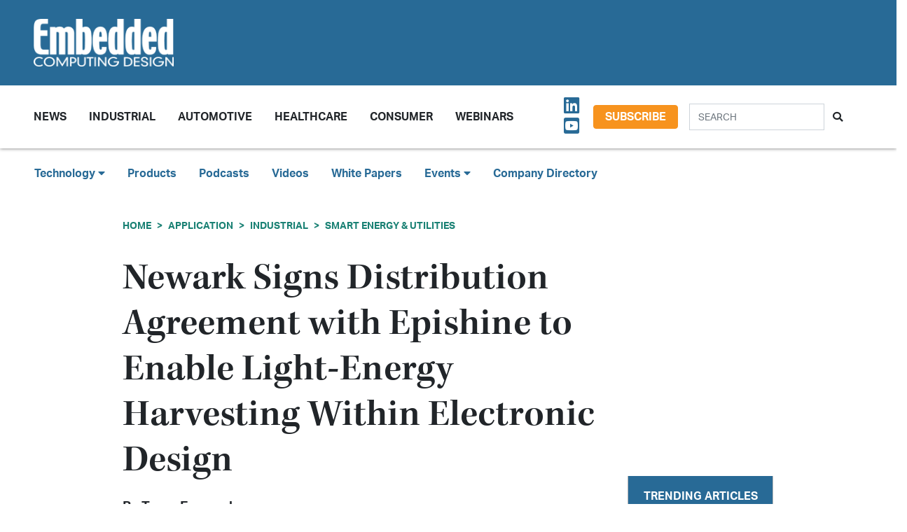

--- FILE ---
content_type: text/html; charset=UTF-8
request_url: https://embeddedcomputing.com/application/industrial/smart-energy-utilities/newark-signs-distribution-agreement-with-epishine-to-enable-light-energy-harvesting-within-electronic-design
body_size: 9957
content:












<!doctype html>
<html lang="en">
<head>
    <meta charset="utf-8">
    <meta name="viewport" content="width=device-width, initial-scale=1, shrink-to-fit=no">

    <title>Newark Signs Distribution Agreement with Epishine to Enable Light-Energy Harvesting Within Electronic Design - Embedded Computing Design</title>
    <meta name="description" content="Epishine&amp;#39;s organic solar cells are small, thin, flexible, and printed on recyclable plastic. The cells can be easily integrated into any low power electronic equipment where they convert ambient indoor light into electricity. New product designers can replace batteries in wireless sensors and similar devices with the organic solar cells, reducing the environmental impact of battery waste and saving battery replacement costs.">
    <meta name="keywords" content="">
    <meta name="author" content="OpenSystems Media">

        <script type="text/javascript">
                var client_id = "";
            </script>

    <link rel="apple-touch-icon" sizes="180x180" href="/ecd-favicon-safari-180x180.png">
<link rel="icon" type="image/png" sizes="32x32" href="/ecd-favicon-browser-32x32.png">
<link rel="icon" type="image/png" sizes="16x16" href="/ecd-favicon-browser-16x16.png">
<link rel="manifest" href="/site.webmanifest">
<link rel="mask-icon" href="/ecd-favicon-safari.svg" color="#5bbad5">
<meta name="msapplication-TileColor" content="#2b5797">
<meta name="theme-color" content="#ffffff">

<!-- Google Tag Manager -->
<script>(function(w,d,s,l,i){w[l]=w[l]||[];w[l].push({'gtm.start':
            new Date().getTime(),event:'gtm.js'});var f=d.getElementsByTagName(s)[0],
        j=d.createElement(s),dl=l!='dataLayer'?'&l='+l:'';j.async=true;j.src=
        'https://www.googletagmanager.com/gtm.js?id='+i+dl;f.parentNode.insertBefore(j,f);
    })(window,document,'script','dataLayer','GTM-TQ82QX9');</script>
<!-- End Google Tag Manager -->


<!-- Adobe Fonts -->
<noscript>
<link rel="stylesheet" href="https://use.typekit.net/wbj7dyv.css">
</noscript>


<!-- Font Awesome -->
<script src="https://kit.fontawesome.com/f838852e63.js" crossorigin="anonymous"></script>

<link rel="stylesheet" href="https://embeddedcomputing.com/assets/css/hamburgers.min.css">

<link rel="stylesheet" href="/assets/css/ecd.css?id=a5fe8aa1daa2c2ab492f">






<script type="text/javascript">
// Add category targeting if available for Google Ads
if(typeof category === 'undefined') {
        var category = "application";
    }

var property = "ECD";

// Add any "Global" variables here
var superLeaderboard, leaderboardATF, leaderboardBTF, mediumRectangleSidebar, skyscraperSidebar, welcomeAd, nativeWelcome;

// var welcomeAdSold = false;
</script>

<script async src="https://securepubads.g.doubleclick.net/tag/js/gpt.js"></script>
<script src="/assets/js/gads.js?id=5a583c53b65b5466811a"></script>




<!-- Marketo Munchkin -->
<script type="text/javascript">
    (function() {
        var didInit = false;
        function initMunchkin() {
            if(didInit === false) {
                didInit = true;
                Munchkin.init('609-IYN-899');
            }
        }
        var s = document.createElement('script');
        s.type = 'text/javascript';
        s.async = true;
        s.src = '//munchkin.marketo.net/munchkin.js';
        s.onreadystatechange = function() {
            if (this.readyState == 'complete' || this.readyState == 'loaded') {
                initMunchkin();
            }
        };
        s.onload = initMunchkin;
        document.getElementsByTagName('head')[0].appendChild(s);
    })();
</script>






<script data-ad-client="ca-pub-7168430979886964" async src="https://pagead2.googlesyndication.com/pagead/js/adsbygoogle.js"></script>







<meta property="og:title" content="Newark Signs Distribution Agreement with Epishine to Enable Light-Energy Harvesting Within Electronic Design - Embedded Computing Design" />
<meta property="og:description" content="Epishine&amp;#39;s organic solar cells are small, thin, flexible, and printed on recyclable plastic. The cells can be easily integrated into any low power electronic equipment where they convert ambient indoor light into electricity. New product designers can replace batteries in wireless sensors and similar devices with the organic solar cells, reducing the environmental impact of battery waste and saving battery replacement costs." />
<meta property="og:image" content="https://data.embeddedcomputing.com/uploads/resize/1256/756/external/data.embeddedcomputing.com/uploads/articles/primary_images/1630016840.png" />
<meta property="og:url" content="https://embeddedcomputing.com/application/industrial/smart-energy-utilities/newark-signs-distribution-agreement-with-epishine-to-enable-light-energy-harvesting-within-electronic-design" />


<meta name="twitter:title" content="Newark Signs Distribution Agreement with Epishine to Enable Light-Energy Harvesting Within Electronic Design - Embedded Computing Design">
<meta name="twitter:description" content="Epishine&amp;#39;s organic solar cells are small, thin, flexible, and printed on recyclable plastic. The cells can be easily integrated into any low power electronic equipment where they convert ambient indoor light into electricity. New product designers can replace batteries in wireless sensors and similar devices with the organic solar cells, reducing the environmental impact of battery waste and saving battery replacement costs.">
<meta name="twitter:image" content="https://data.embeddedcomputing.com/uploads/resize/1256/756/external/data.embeddedcomputing.com/uploads/articles/primary_images/1630016840.png">
<meta name="twitter:card" content="summary" />
<meta name="twitter:site" content="@embedded_comp" />

<meta property="og:site_name" content="Embedded Computing Design">

</head>

<body class="page body-cat-industrial">

<!-- Google Tag Manager (noscript) -->
<noscript><iframe src="https://www.googletagmanager.com/ns.html?id=GTM-TQ82QX9"
                  height="0" width="0" style="display:none;visibility:hidden"></iframe></noscript>
<!-- End Google Tag Manager (noscript) -->

<div class="ad super-leaderboard d-print-none">
    <div id="ad-resizer" class="ad-resizer">
        <!-- /22057213624/super_leaderboard -->
        <div id='div-gpt-ad-1594244816553-0'>
            <script>
                googletag.cmd.push(function() { googletag.display('div-gpt-ad-1594244816553-0'); });
            </script>
        </div>
    </div>
</div>

<header>

    <div class="row ecd-header">
        <div class="container px-5 mw-100">
            <div class="row py-3 justify-content-between align-items-center">
                <div class="col-3">
                    <a href="/">
                        <img class="main-logo d-block" src="https://embeddedcomputing.com/assets/img/ECDlogo_whiteREV2016@2x.png" alt="" loading="lazy">
                        <h1 class="d-none">Embedded Computing Design</h1>
                    </a>
                </div>

                <div class="col-9 d-print-none">

                    <div class="ad top-leaderboard m-auto">
                        <!-- /22057213624/Leaderboard_ATF -->
                        <div id='div-gpt-ad-1595887245727-0'>
                            <script>
                                googletag.cmd.push(function() { googletag.display('div-gpt-ad-1595887245727-0'); });
                            </script>
                        </div>
                    </div>

                </div>

            </div>

        </div>
    </div>

    <div class="container floating-menu px-5">

        <nav class="navbar navbar-expand-lg navbar-light">
            <a class="navbar-brand d-md-none d-block" href="#"><img class="d-inline-block" src="https://embeddedcomputing.com/assets/img/ECDlogo_whiteREV2016@2x.png" alt=""></a>
            <button class="navbar-toggler" type="button" data-toggle="collapse" data-target="#navbarTogglerDemo02" aria-controls="navbarTogglerDemo02" aria-expanded="false" aria-label="Toggle navigation">
                <span class="navbar-toggler-icon"></span>
            </button>

            <div class="collapse navbar-collapse" id="navbarTogglerDemo02">

                <form action="/search" method="GET" class="search d-flex d-sm-none justify-content-start d-print-none">
                    <div class="input-group">
                        <input type="text" class="form-control" placeholder="SEARCH" aria-label="Search" aria-describedby="button-addon" name="query">
                        <div class="input-group-append">
                            <button class="btn" type="submit" id="button-addon"><i class="fas fa-search"></i></button>
                        </div>
                    </div>
                </form>

                <ul class="navbar-nav mt-2 mr-auto mt-lg-0">
















                    <li class="nav-item dropdown">
                        <a class="nav-link dropdown-toggle cat-resources" href="#" id="navbarDropdownMenuLink" role="button" data-toggle="dropdown" aria-haspopup="true" aria-expanded="false">
                            News
                        </a>
                        <ul class="dropdown-menu" aria-labelledby="navbarDropdownMenuLink">
                            <li><a class="dropdown-item" href="/stories">Design Articles</a></li>
                            <li><a class="dropdown-item" href="/blogs">Op-Eds</a></li>
                            <li><a class="dropdown-item" href="/news">Industry News</a></li>
                            <li><a class="dropdown-item" href="/magazine">Magazines</a></li>
                        </ul>
                    </li>
                    <li class="nav-item">
                        <a class="nav-link cat-resources" href="/application/industrial">
                            Industrial
                        </a>
                    </li>
                    <li class="nav-item">
                        <a class="nav-link cat-resources" href="/application/automotive">
                            Automotive
                        </a>
                    </li>
                    <li class="nav-item">
                        <a class="nav-link cat-resources" href="/application/healthcare">
                            Healthcare
                        </a>
                    </li>
                    <li class="nav-item">
                        <a class="nav-link cat-resources" href="/application/consumer">
                            Consumer
                        </a>
                    </li>
                    <li class="nav-item">
                        <a class="nav-link cat-resources" href="/webcasts">
                            Webinars
                        </a>
                    </li>




































































                </ul>

                
                <div class="text-right d-none d-md-block p-3">
                    <ul class="list-unstyled mb-0">
                        <li>
                                                                                                                                                                                                                    <a href="https://www.linkedin.com/showcase/embedded-computing-design" target="_blank">
                                    <i class="fab fa-linkedin social-icon px-1"></i>
                                </a>
                                                                                                                            <a href="https://www.youtube.com/user/videoopensystems" target="_blank">
                                    <i class="fab fa-youtube-square social-icon px-1"></i>
                                </a>
                                                                                                                                                </li>
                    </ul>
                </div>

                <div class="text-right d-none d-md-block">
                    <a class="btn btn-secondary btn-subscribe m-auto" href="/subscribe">Subscribe</a>
                </div>

                <div class="text-center d-block d-md-none pb-3">
                    <a class="btn btn-secondary btn-subscribe m-auto" href="/subscribe">Subscribe</a>
                </div>

                <form action="/search" method="GET" class="search d-none d-sm-flex justify-content-start d-print-none p-3">
                    <div class="input-group">
                        <input type="text" class="form-control" placeholder="SEARCH" aria-label="Search" aria-describedby="button-addon" name="query">
                        <div class="input-group-append">
                            <button class="btn" type="submit" id="button-addon"><i class="fas fa-search"></i></button>
                        </div>
                    </div>
                </form>
            </div>
        </nav>
    </div>
</header>

<div class="container-fluid ecd-second-menu p-0">
    
    <div class="row d-none d-md-block py-3">
        <header class="shadow-none">
            <nav class="navbar d-print-block">
                <div class="col px-5">
                    <ul class="justify-content-start nav">
                        <li class="nav-item dropdown">
                            <a class="nav-link dropdown-toggle cat-technology" data-toggle="dropdown" href="#" role="button"
                               aria-haspopup="true" aria-expanded="false">Technology <i class="fas fa-caret-down"></i></a>
                            <div class="dropdown-menu">
                                <a class="dropdown-item" href="/technology/ai-machine-learning">AI & Machine Learning</a>
                                <a class="dropdown-item" href="/technology/analog-and-power">Analog & Power</a>
                                <a class="dropdown-item" href="/technology/debug-and-test">Debug & Test</a>
                                <a class="dropdown-item" href="/application/hpc-datacenters">HPC/Datacenters</a>
                                <a class="dropdown-item" href="/technology/iot">IoT & Connectivity</a>
                                <a class="dropdown-item" href="/application/networking-5g">Networking & 5G</a>
                                <a class="dropdown-item" href="/technology/open-source">Open Source</a>
                                <a class="dropdown-item" href="/technology/processing">Processing</a>
                                <a class="dropdown-item" href="/technology/security">Security</a>
                                <a class="dropdown-item" href="/technology/software-and-os">Software & OS</a>
                                <a class="dropdown-item" href="/technology/storage">Storage</a>
                            </div>
                        </li>
                        <li class="nav-item"><a class="nav-link" href="/products">Products</a></li>
                        
                        <li class="nav-item"><a class="nav-link" href="/podcasts">Podcasts</a></li>
                        <li class="nav-item"><a class="nav-link" href="/videos">Videos</a></li>
                        <li class="nav-item"><a class="nav-link" href="/whitepapers">White Papers</a></li>
                        <li class="nav-item dropdown">
                            <a class="nav-link dropdown-toggle" data-toggle="dropdown" href="#" role="button"
                               aria-haspopup="true" aria-expanded="false">Events <i class="fas fa-caret-down"></i></a>
                            <div class="dropdown-menu">
                                <a class="dropdown-item"
                                   href="/webcasts">
                                    AI Day
                                </a>
                                <a class="dropdown-item" href="/topics/APEC">APEC</a>
                                <a class="dropdown-item"
                                   href="https://resources.embeddedcomputing.com/series/automotive2024/landing_page?utm_bmcr_source=landing_page">
                                    Automotive Tech Virtual Conference
                                </a>
                                <a class="dropdown-item" href="/topics/ces">CES</a>
                                <a class="dropdown-item" href="/topics/computex">Computex</a>
                                <a class="dropdown-item" href="/topics/electronica">electronica</a>
                                <a class="dropdown-item" href="/topics/embeddedworld">embedded world</a>
                                <a class="dropdown-item" href="/topic/Future%20Memory%20Summit">FMS: the Future of Memory and Storage</a>
                                <a class="dropdown-item"
                                   href="https://resources.embeddedcomputing.com/series/the-iot-device-security-conf/landing_page">
                                    The IoT Device Security Conference
                                </a>
                                <a class="dropdown-item" href="/topics/nvidia%20gtc">NVIDIA GTC</a>
                                <a class="dropdown-item" href="/topics/RISC-V">RISC-V Summit</a>
                                
                            </div>
                        </li>
                        <li class="nav-item"><a class="nav-link" href="/companies">Company Directory</a></li>
                    </ul>
                </div>
            </nav>
        </header>
    </div>
</div><!-- .container-fluid -->

<div class="container" id="main-content">




    
    <div class="row" id="body-container">
        <div class="col-12">

                            <nav aria-label="breadcrumb">
                    <ol class="breadcrumb breadcrumb-cat-industrial p-0 pt-3">
                        <li class="breadcrumb-item"><a href="/">Home</a></li>
                                                    <li class="breadcrumb-item"><a href="/application">Application</a></li>
                        
                                                    <li class="breadcrumb-item"><a href="/application/industrial">Industrial</a></li>
                        


                        <li class="breadcrumb-item"><a href="/application/industrial/smart-energy-utilities">Smart Energy &amp; Utilities</a></li>


                    </ol>
                </nav>
            


        </div>


        <div class="col-12 col-lg-9 article-content">

            <h1 class="page-header">Newark Signs Distribution Agreement with Epishine to Enable Light-Energy Harvesting Within Electronic Design</h1>



            <div class="authors">
                    <div class="row no-gutters">
        <div class="col-md-6">
        <div class="author-card">
            <div class="row no-gutters">
                <div class="col">
                    <div class="card-body p-0">
                        <h4 class="card-title">By <a href="/authors/Taryn-Engmark">Taryn Engmark</a></h4>
                        <p class="card-text"><small class="text-muted">Associate Editor</small></p>
                                                    <p class="card-text">Embedded Computing Design</p>
                                            </div>
                </div>
            </div>
        </div>
    </div>
    </div><!-- authors -->
            </div>

                        <p class="published-date text-muted">
                August 26, 2021
            </p>
            
             
                <p class="content-type">
            News
        </p>
                
            


            <div>
                <div class="addthis_inline_share_toolbox d-print-none cat-industrial"></div>
            </div>

                <figure class="float-right p-3">

        <img src="https://data.embeddedcomputing.com/uploads/resize/320/200/external/data.embeddedcomputing.com/uploads/articles/primary_images/1630016840.png" class="primary-image" width="320" alt="Newark Signs Distribution Agreement with Epishine to Enable Light-Energy Harvesting Within Electronic Design" loading="lazy" />


            </figure>
    


                            <h2 class="page-excerpt py-3"><p>Epishine&#39;s organic solar cells are small, thin, flexible, and printed on recyclable plastic. The cells can be easily integrated into any low power electronic equipment where they convert ambient indoor light into electricity. New product designers can replace batteries in wireless sensors and similar devices with the organic solar cells, reducing the environmental impact of battery waste and saving battery replacement costs.</p></h2>
    

    
            
    <p>The new-to-market printed organic solar cells are optimized for harvesting energy from indoor, low-energy lighting, enabling organic solar power to be used everywhere. Design engineers can utilize this&nbsp;technology with Epishine&#39;s Light Energy Harvesting Evaluation Kit. <a href="https://www.newark.com/">Newark</a> is the first high service distributor to stock products from <a href="https://www.epishine.com/">Epishine</a>.</p>

<p>The Light Energy Harvesting Evaluation Kit (EK01LEH3_6) demonstrates how Epishine&#39;s Light Energy Harvesting (LEH) modules can power indoor wireless low-power devices that are usually powered by batteries. It combines a 6-cell 50x50mm LEH module with a supercapacitor, which acts as an energy buffer and intelligent charging management system to support various output voltages and energy storage solutions. It can also use an external primary battery as a backup. The evaluation kit can deliver sufficient output current to power most low-power wireless devices such as BLE, Zigbee and LoRa. The ability to program&nbsp;the evaluation kit provides added flexibility and showcases the unique product integration and design possibilities of Epishine&#39;s LEH modules.</p>

<p>Key features include:</p>

<ul>
	<li>Selectable output voltage ranging from 1.8V to 3.3V in 0.1V steps</li>
	<li>Up to 300mA output current</li>
	<li>Optimized for indoor use (-20&deg;C to 40&deg;C / 0-85%RH) with illumination intensities of 20 to 1000 lux</li>
</ul>

<p>Epishine&#39;s organic solar cells will be added to Newark&#39;s line card later this year.</p>

    
    <div class="text-center p-3">
            <a href="/subscribe" class="btn btn-secondary btn-subscribe">Subscribe</a>
        </div>

    
    
    
    

    <div class="container py-3">
        
            <div class="row no-gutters author-article-bio p-3">
                <div class="col-2">
                                            <a href="/authors/Taryn-Engmark"><img src="/assets/img/authors/profile-image.jpg" class="card-img" /></a>
                                    </div>
                <div class="col-10 pl-4">
                    <div class="card-body p-0">

                        <p class="pb-1"></p>

                        

                        <p>
                                                                                    
                        </p>


                        <p class="pb-0">
                            <a href="/authors/Taryn-Engmark" class="btn btn-primary">More from Taryn</a>
                        </p>

                    </div>
                </div>
            </div>

            </div>


    <div class="container py-3">




        <h5>Categories</h5>


        <h6 class="cat-industrial d-inline-block mx-2" ><a href="/application/industrial/smart-energy-utilities">Industrial - Smart Energy &amp; Utilities</a></h6>

        

        

    </div>



            


        </div>

        
       <div class="col-lg-3 sidebar d-print-none" id="sidebar">

    <div class="row">
        <div class="col p-3">
            <div class="ad native">
                <!-- /22057213624/Native_Card_Sidebar -->
                <div id='div-gpt-ad-1611089084788-0'>
                    <script>
                        googletag.cmd.push(function() { googletag.display('div-gpt-ad-1611089084788-0'); });
                    </script>
                </div>
            </div>
        </div>
    </div>


    <div class="row">
        <div class="col p-3">
            <div class="ad medium-rectangle">
                <!-- /22057213624/Medium_Rectangle_Sidebar -->
                <div id='div-gpt-ad-1595888498760-0' style='width: 300px; height: 250px;'>
                    <script>
                        googletag.cmd.push(function() { googletag.display('div-gpt-ad-1595888498760-0'); });
                    </script>
                </div>
            </div>
        </div>
    </div>


    <div class="row justify-content-center p-3">
        <div class="col-md-12 col-sm-8 p-0 popular-articles">

            <h2>Trending Articles</h2>

            <ul class="list-unstyled">

                
                    <li>
                        <a href="/technology/iot/data-analytics/intel-cpu-optimized-airatrack-for-cross-camera-tracking-without-face-enrollment"><h6 class="pb-0">Intel CPU-Optimized airaTrack for Cross-Camera Tracking Without Face Enrollment</h6></a>

                        <p><span class="published-date text-muted">December 19, 2025</span></p>
                    </li>

                    
                
                    <li>
                        <a href="/technology/storage/ces-2026-predictions-zigbee-40-and-advanced-flash-controllers"><h6 class="pb-0">CES 2026 Predictions, Zigbee 4.0, and Advanced Flash Controllers</h6></a>

                        <p><span class="published-date text-muted">December 18, 2025</span></p>
                    </li>

                    
                
                    <li>
                        <a href="/application/industrial/machine-vision/cincoze-md-3000-din-rail-computers-deliver-modular-expansion-for-smart-manufacturing-systems"><h6 class="pb-0">Cincoze MD-3000 DIN-Rail Computers Deliver Modular Expansion for Smart Manufacturing Systems</h6></a>

                        <p><span class="published-date text-muted">December 16, 2025</span></p>
                    </li>

                    
                
                    <li>
                        <a href="/technology/storage/product-of-the-week-viking-technologys-bga-ssd-for-embedded-industrial-applications"><h6 class="pb-0">Product of the Week: Viking Technology’s BGA SSD for Embedded &amp; Industrial Applications</h6></a>

                        <p><span class="published-date text-muted">December 15, 2025</span></p>
                    </li>

                    
                
                    <li>
                        <a href="/technology/iot/wireless-sensor-networks/embedded-executive-the-csa-ushers-in-zigbee-40-csa"><h6 class="pb-0">Embedded Executive: The CSA Ushers in ZigBee 4.0 | CSA</h6></a>

                        <p><span class="published-date text-muted">December 10, 2025</span></p>
                    </li>

                    
                
            </ul>

        </div>
    </div>



    <div class="row">
        <div class="col p-3">
            <div class="ad half-page">

                <!-- /22057213624/Skyscraper_Sidebar -->
                <div id='div-gpt-ad-1596232492659-0'>
                    <script>
                        googletag.cmd.push(function() { googletag.display('div-gpt-ad-1596232492659-0'); });
                    </script>
                </div>
            </div>
        </div>
    </div>



    <div class="row">
        <div class="col p-3">
            <div class="ad medium-rectangle">
                <!-- /22057213624/Medium_Rectangle_Sidebar_2 -->
                <div id='div-gpt-ad-1622836995866-0' style='min-width: 300px; min-height: 250px;'>
                    <script>
                        googletag.cmd.push(function() { googletag.display('div-gpt-ad-1622836995866-0'); });
                    </script>
                </div>
            </div>
        </div>
    </div>







</div>

    </div>

    <!-- Category Posts -->
<div class="row d-print-none" id="new-posts">


                    <div class="col-lg-3 col-sm-6 col-12 posts-col py-2">
            <div class="article-card cat-analog-and-power">
                <h5 class="card-title category-head">Analog &amp; Power</h5>


                <div class="card-body">
                    <a href="/technology/analog-and-power/batteries-power-supplies/optimizing-ldo-headroom-control-with-a-current-referenced-switching-regulator-design-part-1-noise-sources-impact-and-strategies">
            <div class="img-container">
                <img class="img-fluid" src="https://data.embeddedcomputing.com/uploads/resize/320/200/external/data.embeddedcomputing.com/uploads/articles/primary_images/1764692074.png" alt="" loading="lazy">
            </div>

            <h6>Optimizing LDO Headroom Control with a Current Referenced Switching Regulator Design—Part 1: Noise Sources, Impact, and Strategies</h6>

                            <p class="card-text date m-0">
                    December 2, 2025
                </p>
            
        </a>






                </div>

                <ul class="list-unstyled">
                                    <li class="py-2">
                        <a href="/technology/analog-and-power/batteries-power-supplies/product-of-the-week-bicker-elektronik-gmbh-dc401w-dc-atx-power-supply">Product of the Week: Bicker Elektronik GmbH DC401W DC-ATX Power Supply</a>

                        <p><span class="published-date text-muted">December 01, 2025</span></p>
                    </li>
                                    <li class="py-2">
                        <a href="/technology/analog-and-power/ideals-superq-mosfet-delivers-800a-scwc-redefining-safety-in-72v-battery-systems">iDEAL’s SuperQ MOSFET Delivers 800A SCWC, Redefining Safety in 72V+ Battery Systems</a>

                        <p><span class="published-date text-muted">November 25, 2025</span></p>
                    </li>
                                    <li class="py-2">
                        <a href="/technology/analog-and-power/analog-semicundoctors-sensors/voltage-input-to-output-control-for-linear-regulators-part-1-quick-start-and-benefits">Voltage Input-to-Output Control for Linear Regulators—Part 1: Quick Start and Benefits</a>

                        <p><span class="published-date text-muted">November 03, 2025</span></p>
                    </li>
                                    <li class="py-2">
                        <a href="/technology/analog-and-power/pcbs-components/mouser-product-of-the-week-amd-xilinx-spartan-ultrascale-fpgas">Mouser Product of the Week: AMD / Xilinx Spartan UltraScale+ FPGAs</a>

                        <p><span class="published-date text-muted">November 03, 2025</span></p>
                    </li>
                                </ul>

                <a href="/technology/analog-and-power" class="btn my-1 p-0">MORE</a>

            </div>
        </div>

                    <div class="col-lg-3 col-sm-6 col-12 posts-col py-2">
            <div class="article-card cat-ai-machine-learning">
                <h5 class="card-title category-head">AI &amp; Machine Learning</h5>


                <div class="card-body">
                    <a href="/technology/ai-machine-learning/computer-vision-speech-processing/awiros-and-intel-power-video-ai-platform-for-edge-to-core">
            <div class="img-container">
                <img class="img-fluid" src="https://data.embeddedcomputing.com/uploads/resize/320/200/external/data.embeddedcomputing.com/uploads/articles/primary_images/1766430550.png" alt="Image Credit: Awiros" loading="lazy">
            </div>

            <h6>Awiros and Intel Power Video AI Platform for Edge to Core</h6>

                            <p class="card-text date m-0">
                    December 22, 2025
                </p>
            
        </a>






                </div>

                <ul class="list-unstyled">
                                    <li class="py-2">
                        <a href="/technology/ai-machine-learning/ai-dev-tools-frameworks/etas-to-debut-cloud-native-calibration-suite-on-microsoft-azure-at-ces-2026">ETAS To Debut Cloud-Native Calibration Suite on Microsoft Azure at CES 2026</a>

                        <p><span class="published-date text-muted">December 22, 2025</span></p>
                    </li>
                                    <li class="py-2">
                        <a href="/technology/ai-machine-learning/ibase-asb200-962u-announces-edge-ai-platform-powered-by-intel-core-ultra-100u">IBASE ASB200-962U Announces Edge AI Platform Powered by Intel Core Ultra 100U</a>

                        <p><span class="published-date text-muted">December 18, 2025</span></p>
                    </li>
                                    <li class="py-2">
                        <a href="/technology/ai-machine-learning/computer-vision-speech-processing/intel-powered-waittime-supports-low-latency-edge-performance-to-optimize-crowd-behavior">Intel-Powered WaitTime Supports Low-Latency Edge Performance to Optimize Crowd Behavior</a>

                        <p><span class="published-date text-muted">December 18, 2025</span></p>
                    </li>
                                    <li class="py-2">
                        <a href="/technology/ai-machine-learning/predictive-maintenence/iomniscient-partners-with-intel-for-lightweight-predictive-maintenance">iOmniscient Partners with Intel for Lightweight Predictive Maintenance</a>

                        <p><span class="published-date text-muted">December 11, 2025</span></p>
                    </li>
                                </ul>

                <a href="/technology/ai-machine-learning" class="btn my-1 p-0">MORE</a>

            </div>
        </div>

                    <div class="col-lg-3 col-sm-6 col-12 posts-col py-2">
            <div class="article-card cat-consumer">
                <h5 class="card-title category-head">Consumer</h5>


                <div class="card-body">
                    <a href="/application/consumer/smartphones-and-wearables/tdk-adds-smartmotion-for-smart-glasses-to-its-custom-sensing-solutions-for-ai-glasses-and-augmented-reality">
            <div class="img-container">
                <img class="img-fluid" src="https://data.embeddedcomputing.com/uploads/resize/320/200/external/data.embeddedcomputing.com/uploads/articles/primary_images/1759246346.jpg" alt="" loading="lazy">
            </div>

            <h6>TDK Adds SmartMotion for Smart Glasses to its Custom Sensing Solutions for AI Glasses and Augmented Reality</h6>

                            <p class="card-text date m-0">
                    September 30, 2025
                </p>
            
        </a>






                </div>

                <ul class="list-unstyled">
                                    <li class="py-2">
                        <a href="/application/consumer/smartphones-and-wearables/arm-delivers-personal-ai-on-consumer-devices-with-new-lumex-css-platform">Arm Delivers Personal AI on Consumer Devices with New Lumex CSS Platform</a>

                        <p><span class="published-date text-muted">September 10, 2025</span></p>
                    </li>
                                    <li class="py-2">
                        <a href="/application/consumer/smartphones-and-wearables/tdk-announces-high-performance-imu-to-accelerate-optical-image-stabilization-adoption">TDK Announces High-Performance IMU to Accelerate Optical Image Stabilization Adoption</a>

                        <p><span class="published-date text-muted">August 08, 2025</span></p>
                    </li>
                                    <li class="py-2">
                        <a href="/application/consumer/smart-home-tech/application-highlight-infineon-makes-hmi-the-main-event">Application Highlight: Infineon Makes HMI the Main Event</a>

                        <p><span class="published-date text-muted">August 04, 2025</span></p>
                    </li>
                                    <li class="py-2">
                        <a href="/application/consumer/smartphones-and-wearables/status-audio-and-knowles-redefine-earbud-performance-with-hybrid-driver-technology">Status Audio and Knowles Redefine Earbud Performance with Hybrid Driver Technology</a>

                        <p><span class="published-date text-muted">July 15, 2025</span></p>
                    </li>
                                </ul>

                <a href="/application/consumer" class="btn my-1 p-0">MORE</a>

            </div>
        </div>

                    <div class="col-lg-3 col-sm-6 col-12 posts-col py-2">
            <div class="article-card cat-industrial">
                <h5 class="card-title category-head">Industrial</h5>


                <div class="card-body">
                    <a href="/application/industrial/industrial-computing/microelectronics-us-2026-to-unite-semiconductor-photonics-and-embedded-systems-leaders-in-austin">
            <div class="img-container">
                <img class="img-fluid" src="https://data.embeddedcomputing.com/uploads/resize/320/200/external/data.embeddedcomputing.com/uploads/articles/primary_images/1766423783.jpg" alt="Image Credit: Microelectronics US" loading="lazy">
            </div>

            <h6>Microelectronics US 2026 to Unite Semiconductor, Photonics, and Embedded Systems Leaders in Austin</h6>

                            <p class="card-text date m-0">
                    December 22, 2025
                </p>
            
        </a>






                </div>

                <ul class="list-unstyled">
                                    <li class="py-2">
                        <a href="/application/industrial/machine-vision/intopix-to-showcase-low-power-jpeg-xs-image-processing-innovations-at-ces-2026">intoPIX to Showcase Low-Power JPEG XS Image Processing Innovations at CES 2026</a>

                        <p><span class="published-date text-muted">December 17, 2025</span></p>
                    </li>
                                    <li class="py-2">
                        <a href="/application/industrial/machine-vision/cincoze-md-3000-din-rail-computers-deliver-modular-expansion-for-smart-manufacturing-systems">Cincoze MD-3000 DIN-Rail Computers Deliver Modular Expansion for Smart Manufacturing Systems</a>

                        <p><span class="published-date text-muted">December 16, 2025</span></p>
                    </li>
                                    <li class="py-2">
                        <a href="/application/industrial/industrial-computing/avalue-ecm-asl3-industrial-board-offers-intel-next-gen-compatibility-for-edge-ai-and-automation">Avalue ECM-ASL3 Industrial Board Offers Intel Next-Gen Compatibility for Edge AI and Automation</a>

                        <p><span class="published-date text-muted">December 11, 2025</span></p>
                    </li>
                                    <li class="py-2">
                        <a href="/application/industrial/industrial-computing/aplex-introduces-ip66ip69k-nutam-9e-touch-panel-pc-for-food-chemical-and-pharma-automation">APLEX Introduces IP66/IP69K NuTAM-9E Touch Panel PC for Food, Chemical, and Pharma Automation</a>

                        <p><span class="published-date text-muted">December 11, 2025</span></p>
                    </li>
                                </ul>

                <a href="/application/industrial" class="btn my-1 p-0">MORE</a>

            </div>
        </div>

    
</div>



</div>



<div class="modal fade" id="interstitialModalCenter" tabindex="-1" role="dialog" aria-labelledby="interstitialModalCenterTitle" aria-hidden="true">
    <div class="modal-dialog modal-dialog-centered" role="document">
        <div class="modal-content h-100">
            <div class="modal-header">
                <button type="button" class="close" data-dismiss="modal" aria-label="Close">
                    <span aria-hidden="true"><i class="fas fa-times"></i></span>
                </button>
            </div>
            <div class="modal-body h-100">
                <!-- /22057213624/Welcome_Ad -->
                <div id='div-gpt-ad-1747691623021-0' style='min-width: 640px; min-height: 480px;'>
                    <script>
                        googletag.cmd.push(function() { googletag.display('div-gpt-ad-1747691623021-0'); });
                    </script>
                </div>
                
                

                <!-- /22057213624/Native_Welcome_Ad_Unit -->
                
            </div>
            <div class="modal-footer">
                <button type="button" class="btn btn-primary" data-dismiss="modal">Continue to site...</button>
            </div>
        </div>
    </div>
</div>

<footer class="d-print-none py-5 mt-5">
    <div class="container">
        <div class="row d-print-none">
            <div class="ad bottom-leaderboard mx-auto p-2">
                <!-- /22057213624/Leaderboard_BTF -->
                <div id='div-gpt-ad-1595888203281-0'>
                    <script>
                        googletag.cmd.push(function() { googletag.display('div-gpt-ad-1595888203281-0'); });
                    </script>
                </div>
            </div>
        </div>

        <div class="row">
            <div class="col-12 col-sm-6 col-md-4 col-lg">


                <ul class="list-unstyled">
                    <li><h4><a href="/technology">Technology</a></h4></li>
                    <li><a href="/technology/ai-machine-learning">AI & Machine Learning</a></li>
                    <li><a href="/technology/iot">IoT</a></li>
                    <li><a href="/technology/open-source">Open Source</a></li>
                    <li><a href="/technology/analog-and-power">Analog & Power</a></li>
                    <li><a href="/technology/processing">Processing</a></li>
                    <li><a href="/technology/security">Security</a></li>
                    <li><a href="/technology/software-and-os">Software & OS</a></li>
                    <li><a href="/technology/storage">Storage</a></li>
                    <li><a href="/technology/debug-and-test">Debug & Test</a></li>
                </ul>
            </div>


            <div class="col-12 col-sm-6 col-md-4 col-lg">

                <ul class="list-unstyled">
                    <li><h4><a href="/application">Application</a></h4></li>
                    <li><a href="/application/automotive">Automotive</a></li>
                    <li><a href="/application/industrial">Industrial</a></li>
                    <li><a href="/application/consumer">Consumer</a></li>
                    <li><a href="/application/healthcare">Healthcare</a></li>
                    <li><a href="/application/networking-5g">Networking & 5G</a></li>
                    <li><a href="https://militaryembedded.com" target="_blank">Defense <i class="fas fa-external-link-alt"></i></a></li>
                </ul>
            </div>


            <div class="col-12 col-sm-6 col-md-4 col-lg">

                <ul class="list-unstyled">
                    <li><h4><a href="/magazine">Magazine</a></h4></li>
                    <li><a href="/magazine/latest">Latest Issue</a></li>
                    <li><a href="/magazine">Archive</a></li>
                    <li><a href="/subscribe">Subscribe</a></li>
                    <li><h4>Newsletter Subscribe</h4></li>
                    <li><a href="/subscribe">IoT Design</a></li>
                    <li><a href="/subscribe">Embedded Daily</a></li>
                    <li><a href="/subscribe">Embedded Europe</a></li>
                    <li><a href="/subscribe">AI at the Edge</a></li>
                </ul>
            </div>

            <div class="col-12 col-sm-6 col-md-4 col-lg">

                <ul class="list-unstyled">
                    <li><h4>Resources</h4></li>

                    
                    
                    <li><a href="/topics/PICMG">PICMG</a></li>
                    <li><a href="/topics/datasheets">Embedded Data Sheets</a></li>
                    <li><a href="/podcasts">Podcasts</a></li>
                    <li><a href="/stories">Design Articles</a></li>
                    <li><a href="/blogs">Op-Eds</a></li>
                    <li><a href="/news">News</a></li>
                    <li><a href="/press-releases">Press Releases</a></li>
                    <li><a href="/features/devkit-selector" style="font-weight:700;font-size:1.1em">Devkit Selector</a></li>
                    <li><a href="/products">New Products</a></li>
                    <li><a href="/webcasts">Virtual Events</a></li>
                    <li><a href="/whitepapers">White Papers</a></li>
                    <li><a href="/events">Events</a></li>
                    <li><a href="/companies">Company Directory</a></li>
                 </ul>
            </div>













            <div class="col-12 col-sm-6 col-lg">
                <ul class="list-unstyled">
                    <li><h4><a href="https://opensysmedia.com/embedded-computing-design/" target="_blank">Advertise</a></h4></li>
                    <li><a href="/pages/embedded-world-content-marketing-and-promotional-aids">embedded world Opportunities</a></li>
                    <li><a href="/pages/computexopportunities">Computex Opportunities</a></li>
                    <li><a href="/pages/electronicaopportunities">electronica Opportunities</a></li>
                    <li><a href="/pages/cesopportunities">CES Opportunities</a></li>
                    <li><a href="/pages/nvidiagtcopportunities">NVIDIA GTC Opportunities</a></li>
                    <li><a href="/pages/sensorsopportunities">Sensors Converge Opportunities</a></li>
                    <li><h4><a href="/pages/submit">Submit Content</a></h4></li>
                    <li><h4><a href="/pages/contact">Contact</a></h4></li>
                    <li><h4><a href="/pages/privacy">Privacy Policy</a></h4></li>
                    <li>
                                                    <a href="https://www.facebook.com/Embedded.Computing.Design" target="_blank">
                                <i class="fab fa-facebook-square social-icon px-1"></i>
                            </a>
                                                    <a href="https://twitter.com/embedded_comp" target="_blank">
                                <i class="fab fa-twitter-square social-icon px-1"></i>
                            </a>
                                                    <a href="https://www.linkedin.com/showcase/embedded-computing-design" target="_blank">
                                <i class="fab fa-linkedin social-icon px-1"></i>
                            </a>
                                                    <a href="https://www.youtube.com/user/videoopensystems" target="_blank">
                                <i class="fab fa-youtube-square social-icon px-1"></i>
                            </a>
                                                    <a href="https://www.instagram.com/embeddedcomputingdesign/" target="_blank">
                                <i class="fab fa-instagram-square social-icon px-1"></i>
                            </a>
                                            </li>






                </ul>
            </div>

        </div>

        <div class="row"><!-- Sister Brand Logos -->
            <div class="col">

                

                <div class="row py-5">
                    <div class="col text-center">
                        <h3><small class="font-weight-bold">&copy;2025 <a href="https://opensysmedia.com" target="_blank">OpenSystems Media</a></small></h3>
                    </div>
                </div>

                <div class="row py-5"></div>

            </div>
        </div>

    </div>
</footer>

<script src="https://embeddedcomputing.com/assets/jquery/jquery.min.js"></script>

<script src="https://embeddedcomputing.com/assets/bootstrap/bootstrap.bundle.min.js"></script>

<script src="/assets/js/ecd.js?id=363b52a82570ee02a67d"></script>


<script>
    window.onload = (event) => {
        $('.carousel').carousel('pause');
    }
</script>





<!-- lazy load font CSS -->
<script>
    (function() {
        // load main.css
        var cssFont = document.createElement('link');
        cssFont.href = 'https://use.typekit.net/wbj7dyv.css';
        cssFont.rel = 'stylesheet';
        cssFont.type = 'text/css';
        document.getElementsByTagName('head')[0].appendChild(cssFont);
    })();
</script>































<script>(function(){function c(){var b=a.contentDocument||a.contentWindow.document;if(b){var d=b.createElement('script');d.innerHTML="window.__CF$cv$params={r:'9b2d254b696b2300',t:'MTc2NjU0ODM0Mw=='};var a=document.createElement('script');a.src='/cdn-cgi/challenge-platform/scripts/jsd/main.js';document.getElementsByTagName('head')[0].appendChild(a);";b.getElementsByTagName('head')[0].appendChild(d)}}if(document.body){var a=document.createElement('iframe');a.height=1;a.width=1;a.style.position='absolute';a.style.top=0;a.style.left=0;a.style.border='none';a.style.visibility='hidden';document.body.appendChild(a);if('loading'!==document.readyState)c();else if(window.addEventListener)document.addEventListener('DOMContentLoaded',c);else{var e=document.onreadystatechange||function(){};document.onreadystatechange=function(b){e(b);'loading'!==document.readyState&&(document.onreadystatechange=e,c())}}}})();</script></body>
</html>


--- FILE ---
content_type: text/html; charset=utf-8
request_url: https://www.google.com/recaptcha/api2/aframe
body_size: 182
content:
<!DOCTYPE HTML><html><head><meta http-equiv="content-type" content="text/html; charset=UTF-8"></head><body><script nonce="KTvQoQTEoDudHuX7NfmKJg">/** Anti-fraud and anti-abuse applications only. See google.com/recaptcha */ try{var clients={'sodar':'https://pagead2.googlesyndication.com/pagead/sodar?'};window.addEventListener("message",function(a){try{if(a.source===window.parent){var b=JSON.parse(a.data);var c=clients[b['id']];if(c){var d=document.createElement('img');d.src=c+b['params']+'&rc='+(localStorage.getItem("rc::a")?sessionStorage.getItem("rc::b"):"");window.document.body.appendChild(d);sessionStorage.setItem("rc::e",parseInt(sessionStorage.getItem("rc::e")||0)+1);localStorage.setItem("rc::h",'1766548351882');}}}catch(b){}});window.parent.postMessage("_grecaptcha_ready", "*");}catch(b){}</script></body></html>

--- FILE ---
content_type: application/javascript; charset=utf-8
request_url: https://embeddedcomputing.com/assets/js/gads.js?id=5a583c53b65b5466811a
body_size: 923
content:
!function(e){var g={};function o(t){if(g[t])return g[t].exports;var a=g[t]={i:t,l:!1,exports:{}};return e[t].call(a.exports,a,a.exports,o),a.l=!0,a.exports}o.m=e,o.c=g,o.d=function(e,g,t){o.o(e,g)||Object.defineProperty(e,g,{enumerable:!0,get:t})},o.r=function(e){"undefined"!=typeof Symbol&&Symbol.toStringTag&&Object.defineProperty(e,Symbol.toStringTag,{value:"Module"}),Object.defineProperty(e,"__esModule",{value:!0})},o.t=function(e,g){if(1&g&&(e=o(e)),8&g)return e;if(4&g&&"object"==typeof e&&e&&e.__esModule)return e;var t=Object.create(null);if(o.r(t),Object.defineProperty(t,"default",{enumerable:!0,value:e}),2&g&&"string"!=typeof e)for(var a in e)o.d(t,a,function(g){return e[g]}.bind(null,a));return t},o.n=function(e){var g=e&&e.__esModule?function(){return e.default}:function(){return e};return o.d(g,"a",g),g},o.o=function(e,g){return Object.prototype.hasOwnProperty.call(e,g)},o.p="/",o(o.s=1)}({1:function(e,g,o){e.exports=o("32HX")},"32HX":function(e,g){var o,t,a,d,i,l,r,n,s,p,u;function f(e,g){var o=document.getElementById(e);o.style.display=g?"block":"none"}if(window.googletag=window.googletag||{cmd:[]},null==b)var b="";googletag.cmd.push((function(){var e=googletag.sizeMapping().addSize([0,0],[800,400]).addSize([800,0],[2e3,200]).build(),g=googletag.sizeMapping().addSize([0,0],[320,50]).addSize([500,0],[[468,60],[320,50]]).addSize([800,0],[728,90]).build(),c=googletag.sizeMapping().addSize([0,0],[320,50]).addSize([500,0],[[468,60],[320,50]]).addSize([800,0],[[728,90],[468,60],[320,50]]).build();o=googletag.defineSlot("/22057213624/super_leaderboard",[[2e3,200],[800,400]],"div-gpt-ad-1594244816553-0").defineSizeMapping(e).setCollapseEmptyDiv(!0).addService(googletag.pubads()),googletag.pubads().addEventListener("slotRenderEnded",(function(e){e.slot!==o||e.isEmpty||document.getElementById("ad-resizer").classList.add("slot-loaded")})),t=googletag.defineSlot("/22057213624/Leaderboard_ATF",[[468,60],[728,90],[320,50]],"div-gpt-ad-1595887245727-0").defineSizeMapping(g).setTargeting("Position","ATF").addService(googletag.pubads()),a=googletag.defineSlot("/22057213624/Leaderboard_BTF",[[468,60],[320,50],[728,90]],"div-gpt-ad-1595888203281-0").defineSizeMapping(c).setTargeting("Position","BTF").addService(googletag.pubads()),d=googletag.defineSlot("/22057213624/Medium_Rectangle_Sidebar",[300,250],"div-gpt-ad-1595888498760-0").addService(googletag.pubads()),i=googletag.defineSlot("/22057213624/Medium_Rectangle_Sidebar_2",[300,250],"div-gpt-ad-1622836995866-0").addService(googletag.pubads()),l=googletag.defineSlot("/22057213624/Skyscraper_Sidebar",[[160,600],[120,600],[300,250],[300,600]],"div-gpt-ad-1596232492659-0").addService(googletag.pubads()),p=googletag.defineSlot("/22057213624/large_leaderboard",[[970,90],[970,250]],"div-gpt-ad-1656371309120-0").addService(googletag.pubads()),welcomeAd=googletag.defineSlot("/22057213624/Welcome_Ad",[640,480],"div-gpt-ad-1747691623021-0").addService(googletag.pubads()),r=googletag.defineSlot("/22057213624/Native_Card_ATF",["fluid"],"div-gpt-ad-1622838969704-0").addService(googletag.pubads()),u=googletag.defineSlot("/22057213624/Native_Welcome_Ad_Unit",["fluid"],"div-gpt-ad-1740613639567-0").addService(googletag.pubads()),googletag.pubads().addEventListener("slotRenderEnded",(function(e){"div-gpt-ad-1622838969704-0"==e.slot.getSlotElementId()&&f("home-first-article",!!e.isEmpty)})),n=googletag.defineSlot("/22057213624/Native_Card_BTF",["fluid"],"div-gpt-ad-1663616207561-0").addService(googletag.pubads()),googletag.pubads().addEventListener("slotRenderEnded",(function(e){"div-gpt-ad-1663616207561-0"==e.slot.getSlotElementId()&&f("home-second-article",!!e.isEmpty)})),s=googletag.defineSlot("/22057213624/Native_Card_Sidebar",["fluid"],"div-gpt-ad-1611089084788-0").addService(googletag.pubads()),googletag.pubads().enableSingleRequest(),googletag.pubads().collapseEmptyDivs(),googletag.pubads().setTargeting("Property",[property]),googletag.pubads().setTargeting("Category",[category]),googletag.pubads().setTargeting("Client_ID",[b]),googletag.pubads().disableInitialLoad(),googletag.enableServices(),googletag.pubads().refresh([o]),googletag.pubads().refresh([t]),googletag.pubads().refresh([a]),googletag.pubads().refresh([p]),googletag.pubads().refresh([d]),googletag.pubads().refresh([i]),googletag.pubads().refresh([l]),googletag.pubads().refresh([r]),googletag.pubads().refresh([n]),googletag.pubads().refresh([s]),googletag.pubads().refresh([u]),googletag.pubads().refresh([welcomeAd])}))}});

--- FILE ---
content_type: application/javascript; charset=UTF-8
request_url: https://embeddedcomputing.com/cdn-cgi/challenge-platform/h/g/scripts/jsd/d39f91d70ce1/main.js?
body_size: 4559
content:
window._cf_chl_opt={uYln4:'g'};~function(n1,G,x,b,y,A,d,h){n1=z,function(B,X,ng,n0,o,Z){for(ng={B:332,X:306,o:417,Z:401,f:370,F:384,S:403,K:346,m:362,P:305,R:395},n0=z,o=B();!![];)try{if(Z=parseInt(n0(ng.B))/1+-parseInt(n0(ng.X))/2*(parseInt(n0(ng.o))/3)+-parseInt(n0(ng.Z))/4*(-parseInt(n0(ng.f))/5)+-parseInt(n0(ng.F))/6+-parseInt(n0(ng.S))/7+parseInt(n0(ng.K))/8*(-parseInt(n0(ng.m))/9)+-parseInt(n0(ng.P))/10*(-parseInt(n0(ng.R))/11),Z===X)break;else o.push(o.shift())}catch(f){o.push(o.shift())}}(n,315051),G=this||self,x=G[n1(378)],b={},b[n1(361)]='o',b[n1(301)]='s',b[n1(382)]='u',b[n1(358)]='z',b[n1(351)]='n',b[n1(328)]='I',b[n1(320)]='b',y=b,G[n1(325)]=function(B,X,o,Z,nj,np,nc,n6,S,K,P,R,C,L){if(nj={B:409,X:414,o:392,Z:409,f:327,F:411,S:383,K:383,m:345,P:322,R:343,C:347,L:387},np={B:366,X:343,o:298},nc={B:334,X:336,o:307,Z:359},n6=n1,X===null||void 0===X)return Z;for(S=Q(X),B[n6(nj.B)][n6(nj.X)]&&(S=S[n6(nj.o)](B[n6(nj.Z)][n6(nj.X)](X))),S=B[n6(nj.f)][n6(nj.F)]&&B[n6(nj.S)]?B[n6(nj.f)][n6(nj.F)](new B[(n6(nj.K))](S)):function(Y,n7,I){for(n7=n6,Y[n7(np.B)](),I=0;I<Y[n7(np.X)];Y[I+1]===Y[I]?Y[n7(np.o)](I+1,1):I+=1);return Y}(S),K='nAsAaAb'.split('A'),K=K[n6(nj.m)][n6(nj.P)](K),P=0;P<S[n6(nj.R)];R=S[P],C=U(B,X,R),K(C)?(L=C==='s'&&!B[n6(nj.C)](X[R]),n6(nj.L)===o+R?F(o+R,C):L||F(o+R,X[R])):F(o+R,C),P++);return Z;function F(Y,I,n5){n5=z,Object[n5(nc.B)][n5(nc.X)][n5(nc.o)](Z,I)||(Z[I]=[]),Z[I][n5(nc.Z)](Y)}},A=n1(323)[n1(391)](';'),d=A[n1(345)][n1(322)](A),G[n1(360)]=function(B,X,nZ,n8,o,Z,F,S){for(nZ={B:342,X:343,o:377,Z:359,f:363},n8=n1,o=Object[n8(nZ.B)](X),Z=0;Z<o[n8(nZ.X)];Z++)if(F=o[Z],F==='f'&&(F='N'),B[F]){for(S=0;S<X[o[Z]][n8(nZ.X)];-1===B[F][n8(nZ.o)](X[o[Z]][S])&&(d(X[o[Z]][S])||B[F][n8(nZ.Z)]('o.'+X[o[Z]][S])),S++);}else B[F]=X[o[Z]][n8(nZ.f)](function(K){return'o.'+K})},h=function(nR,nP,nm,nK,nS,nf,nn,X,o,Z){return nR={B:337,X:321},nP={B:367,X:367,o:367,Z:359,f:367,F:367,S:367,K:369,m:367,P:330,R:367},nm={B:343},nK={B:386},nS={B:343,X:330,o:334,Z:336,f:307,F:336,S:307,K:334,m:307,P:386,R:359,C:386,L:359,Y:367,I:359,e:334,D:307,W:359,s:359,J:359,H:359,v:369},nf={B:365,X:330},nn=n1,X=String[nn(nR.B)],o={'h':function(f){return null==f?'':o.g(f,6,function(F,nr){return nr=z,nr(nf.B)[nr(nf.X)](F)})},'g':function(F,S,K,nz,P,R,C,L,Y,I,D,W,s,J,H,T,V,i){if(nz=nn,F==null)return'';for(R={},C={},L='',Y=2,I=3,D=2,W=[],s=0,J=0,H=0;H<F[nz(nS.B)];H+=1)if(T=F[nz(nS.X)](H),Object[nz(nS.o)][nz(nS.Z)][nz(nS.f)](R,T)||(R[T]=I++,C[T]=!0),V=L+T,Object[nz(nS.o)][nz(nS.F)][nz(nS.S)](R,V))L=V;else{if(Object[nz(nS.K)][nz(nS.Z)][nz(nS.m)](C,L)){if(256>L[nz(nS.P)](0)){for(P=0;P<D;s<<=1,J==S-1?(J=0,W[nz(nS.R)](K(s)),s=0):J++,P++);for(i=L[nz(nS.C)](0),P=0;8>P;s=s<<1|i&1.85,J==S-1?(J=0,W[nz(nS.R)](K(s)),s=0):J++,i>>=1,P++);}else{for(i=1,P=0;P<D;s=i|s<<1,J==S-1?(J=0,W[nz(nS.L)](K(s)),s=0):J++,i=0,P++);for(i=L[nz(nS.C)](0),P=0;16>P;s=s<<1|1.03&i,J==S-1?(J=0,W[nz(nS.R)](K(s)),s=0):J++,i>>=1,P++);}Y--,Y==0&&(Y=Math[nz(nS.Y)](2,D),D++),delete C[L]}else for(i=R[L],P=0;P<D;s=1.44&i|s<<1,J==S-1?(J=0,W[nz(nS.I)](K(s)),s=0):J++,i>>=1,P++);L=(Y--,0==Y&&(Y=Math[nz(nS.Y)](2,D),D++),R[V]=I++,String(T))}if(''!==L){if(Object[nz(nS.e)][nz(nS.Z)][nz(nS.D)](C,L)){if(256>L[nz(nS.C)](0)){for(P=0;P<D;s<<=1,S-1==J?(J=0,W[nz(nS.R)](K(s)),s=0):J++,P++);for(i=L[nz(nS.C)](0),P=0;8>P;s=s<<1|i&1.38,J==S-1?(J=0,W[nz(nS.W)](K(s)),s=0):J++,i>>=1,P++);}else{for(i=1,P=0;P<D;s=s<<1.85|i,S-1==J?(J=0,W[nz(nS.I)](K(s)),s=0):J++,i=0,P++);for(i=L[nz(nS.C)](0),P=0;16>P;s=s<<1|1.61&i,J==S-1?(J=0,W[nz(nS.s)](K(s)),s=0):J++,i>>=1,P++);}Y--,0==Y&&(Y=Math[nz(nS.Y)](2,D),D++),delete C[L]}else for(i=R[L],P=0;P<D;s=s<<1.14|i&1,J==S-1?(J=0,W[nz(nS.J)](K(s)),s=0):J++,i>>=1,P++);Y--,0==Y&&D++}for(i=2,P=0;P<D;s=s<<1|1&i,S-1==J?(J=0,W[nz(nS.H)](K(s)),s=0):J++,i>>=1,P++);for(;;)if(s<<=1,S-1==J){W[nz(nS.W)](K(s));break}else J++;return W[nz(nS.v)]('')},'j':function(f,nO){return nO=nn,f==null?'':f==''?null:o.i(f[nO(nm.B)],32768,function(F,nB){return nB=nO,f[nB(nK.B)](F)})},'i':function(F,S,K,nX,P,R,C,L,Y,I,D,W,s,J,H,T,i,V){for(nX=nn,P=[],R=4,C=4,L=3,Y=[],W=K(0),s=S,J=1,I=0;3>I;P[I]=I,I+=1);for(H=0,T=Math[nX(nP.B)](2,2),D=1;D!=T;V=s&W,s>>=1,0==s&&(s=S,W=K(J++)),H|=(0<V?1:0)*D,D<<=1);switch(H){case 0:for(H=0,T=Math[nX(nP.X)](2,8),D=1;D!=T;V=W&s,s>>=1,0==s&&(s=S,W=K(J++)),H|=(0<V?1:0)*D,D<<=1);i=X(H);break;case 1:for(H=0,T=Math[nX(nP.o)](2,16),D=1;D!=T;V=W&s,s>>=1,s==0&&(s=S,W=K(J++)),H|=D*(0<V?1:0),D<<=1);i=X(H);break;case 2:return''}for(I=P[3]=i,Y[nX(nP.Z)](i);;){if(J>F)return'';for(H=0,T=Math[nX(nP.f)](2,L),D=1;D!=T;V=W&s,s>>=1,s==0&&(s=S,W=K(J++)),H|=D*(0<V?1:0),D<<=1);switch(i=H){case 0:for(H=0,T=Math[nX(nP.F)](2,8),D=1;T!=D;V=W&s,s>>=1,s==0&&(s=S,W=K(J++)),H|=D*(0<V?1:0),D<<=1);P[C++]=X(H),i=C-1,R--;break;case 1:for(H=0,T=Math[nX(nP.S)](2,16),D=1;D!=T;V=W&s,s>>=1,s==0&&(s=S,W=K(J++)),H|=D*(0<V?1:0),D<<=1);P[C++]=X(H),i=C-1,R--;break;case 2:return Y[nX(nP.K)]('')}if(R==0&&(R=Math[nX(nP.m)](2,L),L++),P[i])i=P[i];else if(i===C)i=I+I[nX(nP.P)](0);else return null;Y[nX(nP.Z)](i),P[C++]=I+i[nX(nP.P)](0),R--,I=i,R==0&&(R=Math[nX(nP.R)](2,L),L++)}}},Z={},Z[nn(nR.X)]=o.h,Z}(),c();function l(B,X,nD,ne,nw,nI,nb,o,Z,f){nD={B:357,X:329,o:303,Z:399,f:335,F:341,S:314,K:303,m:394,P:348,R:416,C:381,L:376,Y:402,I:390,e:396,D:396,W:406,s:396,J:371,H:321,v:356},ne={B:389},nw={B:354,X:354,o:304,Z:340,f:354},nI={B:381},nb=n1,o=G[nb(nD.B)],console[nb(nD.X)](G[nb(nD.o)]),Z=new G[(nb(nD.Z))](),Z[nb(nD.f)](nb(nD.F),nb(nD.S)+G[nb(nD.K)][nb(nD.m)]+nb(nD.P)+o.r),o[nb(nD.R)]&&(Z[nb(nD.C)]=5e3,Z[nb(nD.L)]=function(ny){ny=nb,X(ny(nI.B))}),Z[nb(nD.Y)]=function(nE){nE=nb,Z[nE(nw.B)]>=200&&Z[nE(nw.X)]<300?X(nE(nw.o)):X(nE(nw.Z)+Z[nE(nw.f)])},Z[nb(nD.I)]=function(nU){nU=nb,X(nU(ne.B))},f={'t':N(),'lhr':x[nb(nD.e)]&&x[nb(nD.D)][nb(nD.W)]?x[nb(nD.s)][nb(nD.W)]:'','api':o[nb(nD.R)]?!![]:![],'payload':B},Z[nb(nD.J)](h[nb(nD.H)](JSON[nb(nD.v)](f)))}function j(o,Z,nV,nh,f,F,S){if(nV={B:405,X:416,o:304,Z:374,f:372,F:350,S:304,K:397,m:393,P:350,R:385,C:310},nh=n1,f=nh(nV.B),!o[nh(nV.X)])return;Z===nh(nV.o)?(F={},F[nh(nV.Z)]=f,F[nh(nV.f)]=o.r,F[nh(nV.F)]=nh(nV.S),G[nh(nV.K)][nh(nV.m)](F,'*')):(S={},S[nh(nV.Z)]=f,S[nh(nV.f)]=o.r,S[nh(nV.P)]=nh(nV.R),S[nh(nV.C)]=Z,G[nh(nV.K)][nh(nV.m)](S,'*'))}function z(r,O,B){return B=n(),z=function(X,o,G){return X=X-298,G=B[X],G},z(r,O)}function n(ni){return ni='parent,addEventListener,XMLHttpRequest,gwUy0,992ESoVAv,onload,3814685JjFOUV,createElement,cloudflare-invisible,href,appendChild,chctx,Object,chlApiRumWidgetAgeMs,from,chlApiClientVersion,navigator,getOwnPropertyNames,contentWindow,api,5268BUkWfk,jsd,/b/ov1/0.06710730698553688:1766546651:wVM1YuJaVvI0lR70QpzZvr0NhnV-DC5hO3bu9tIKl2E/,splice,function,isArray,string,TbVa1,_cf_chl_opt,success,970YbdbNT,266qZYaZj,call,display: none,floor,detail,readyState,toString,chlApiSitekey,/cdn-cgi/challenge-platform/h/,loading,[native code],removeChild,iframe,style,boolean,CZreqxvVg,bind,_cf_chl_opt;mhsH6;xkyRk9;FTrD2;leJV9;BCMtt1;sNHpA9;GKPzo4;AdbX0;REiSI4;xriGD7;jwjCc3;agiDh2;MQCkM2;mlwE4;kuIdX1;aLEay4;cThi2,catch,mlwE4,errorInfoObject,Array,bigint,log,charAt,DOMContentLoaded,309332PuVDmY,contentDocument,prototype,open,hasOwnProperty,fromCharCode,getPrototypeOf,HkTQ2,http-code:,POST,keys,length,body,includes,1208392IvCSgy,isNaN,/jsd/oneshot/d39f91d70ce1/0.06710730698553688:1766546651:wVM1YuJaVvI0lR70QpzZvr0NhnV-DC5hO3bu9tIKl2E/,tabIndex,event,number,onreadystatechange,now,status,clientInformation,stringify,__CF$cv$params,symbol,push,kuIdX1,object,27pByyiQ,map,kgZMo4,8UxdDY12Qy3CplKXVN45aeibm7rqhFHJAROEk+cfgtvPI69s$u0TnjSwoBWLZzMG-,sort,pow,Function,join,2455QFVNpT,send,sid,error on cf_chl_props,source,msg,ontimeout,indexOf,document,random,/invisible/jsd,timeout,undefined,Set,2000310YYpGSC,error,charCodeAt,d.cookie,chlApiUrl,xhr-error,onerror,split,concat,postMessage,uYln4,164318hnwrME,location'.split(','),n=function(){return ni},n()}function a(nq,n9,o,Z,f,F,S){n9=(nq={B:404,X:318,o:319,Z:308,f:349,F:344,S:407,K:415,m:355,P:413,R:333,C:344,L:317},n1);try{return o=x[n9(nq.B)](n9(nq.X)),o[n9(nq.o)]=n9(nq.Z),o[n9(nq.f)]='-1',x[n9(nq.F)][n9(nq.S)](o),Z=o[n9(nq.K)],f={},f=mlwE4(Z,Z,'',f),f=mlwE4(Z,Z[n9(nq.m)]||Z[n9(nq.P)],'n.',f),f=mlwE4(Z,o[n9(nq.R)],'d.',f),x[n9(nq.C)][n9(nq.L)](o),F={},F.r=f,F.e=null,F}catch(K){return S={},S.r={},S.e=K,S}}function U(B,X,o,nl,n3,Z){n3=(nl={B:324,X:327,o:300,Z:299},n1);try{return X[o][n3(nl.B)](function(){}),'p'}catch(F){}try{if(X[o]==null)return void 0===X[o]?'u':'x'}catch(S){return'i'}return B[n3(nl.X)][n3(nl.o)](X[o])?'a':X[o]===B[n3(nl.X)]?'C':!0===X[o]?'T':X[o]===!1?'F':(Z=typeof X[o],n3(nl.Z)==Z?E(B,X[o])?'N':'f':y[Z]||'?')}function c(nT,nv,nJ,nA,B,X,o,Z,f){if(nT={B:357,X:416,o:311,Z:315,f:398,F:398,S:331,K:352,m:352},nv={B:311,X:315,o:352},nJ={B:373},nA=n1,B=G[nA(nT.B)],!B)return;if(!M())return;(X=![],o=B[nA(nT.X)]===!![],Z=function(nd,F){if(nd=nA,!X){if(X=!![],!M())return;F=a(),l(F.r,function(S){j(B,S)}),F.e&&k(nd(nJ.B),F.e)}},x[nA(nT.o)]!==nA(nT.Z))?Z():G[nA(nT.f)]?x[nA(nT.F)](nA(nT.S),Z):(f=x[nA(nT.K)]||function(){},x[nA(nT.m)]=function(na){na=nA,f(),x[na(nv.B)]!==na(nv.X)&&(x[na(nv.o)]=f,Z())})}function N(nL,nG,B){return nL={B:357,X:309},nG=n1,B=G[nG(nL.B)],Math[nG(nL.X)](+atob(B.t))}function E(B,X,nN,n2){return nN={B:368,X:368,o:334,Z:312,f:307,F:377,S:316},n2=n1,X instanceof B[n2(nN.B)]&&0<B[n2(nN.X)][n2(nN.o)][n2(nN.Z)][n2(nN.f)](X)[n2(nN.F)](n2(nN.S))}function Q(B,nk,n4,X){for(nk={B:392,X:342,o:338},n4=n1,X=[];B!==null;X=X[n4(nk.B)](Object[n4(nk.X)](B)),B=Object[n4(nk.o)](B));return X}function k(Z,f,nu,nQ,F,S,K,m,P,R,C,L){if(nu={B:375,X:385,o:357,Z:314,f:303,F:394,S:419,K:380,m:399,P:335,R:341,C:381,L:376,Y:313,I:303,e:400,D:388,W:302,s:410,J:303,H:364,v:412,T:303,V:339,i:326,ns:408,nJ:374,nH:418,nv:371,nT:321},nQ=n1,!g(.01))return![];S=(F={},F[nQ(nu.B)]=Z,F[nQ(nu.X)]=f,F);try{K=G[nQ(nu.o)],m=nQ(nu.Z)+G[nQ(nu.f)][nQ(nu.F)]+nQ(nu.S)+K.r+nQ(nu.K),P=new G[(nQ(nu.m))](),P[nQ(nu.P)](nQ(nu.R),m),P[nQ(nu.C)]=2500,P[nQ(nu.L)]=function(){},R={},R[nQ(nu.Y)]=G[nQ(nu.I)][nQ(nu.e)],R[nQ(nu.D)]=G[nQ(nu.f)][nQ(nu.W)],R[nQ(nu.s)]=G[nQ(nu.J)][nQ(nu.H)],R[nQ(nu.v)]=G[nQ(nu.T)][nQ(nu.V)],C=R,L={},L[nQ(nu.i)]=S,L[nQ(nu.ns)]=C,L[nQ(nu.nJ)]=nQ(nu.nH),P[nQ(nu.nv)](h[nQ(nu.nT)](L))}catch(Y){}}function g(B,nC,no){return nC={B:379},no=n1,Math[no(nC.B)]()<B}function M(nY,nx,B,X,o){return nY={B:309,X:353},nx=n1,B=3600,X=N(),o=Math[nx(nY.B)](Date[nx(nY.X)]()/1e3),o-X>B?![]:!![]}}()

--- FILE ---
content_type: application/javascript
request_url: https://ml314.com/utsync.ashx?pub=&adv=&et=0&eid=89630&ct=js&pi=&fp=&clid=&if=0&ps=&cl=&mlt=&data=&&cp=https%3A%2F%2Fembeddedcomputing.com%2Fapplication%2Findustrial%2Fsmart-energy-utilities%2Fnewark-signs-distribution-agreement-with-epishine-to-enable-light-energy-harvesting-within-electronic-design&pv=1766548348729_jxnnzoi3l&bl=en-us@posix&cb=2192009&return=&ht=&d=&dc=&si=1766548348729_jxnnzoi3l&cid=&s=1280x720&rp=&v=2.8.0.252
body_size: 347
content:
_ml.setFPI('3657804051964231790');_ml.syncCallback({"es":true,"ds":true});